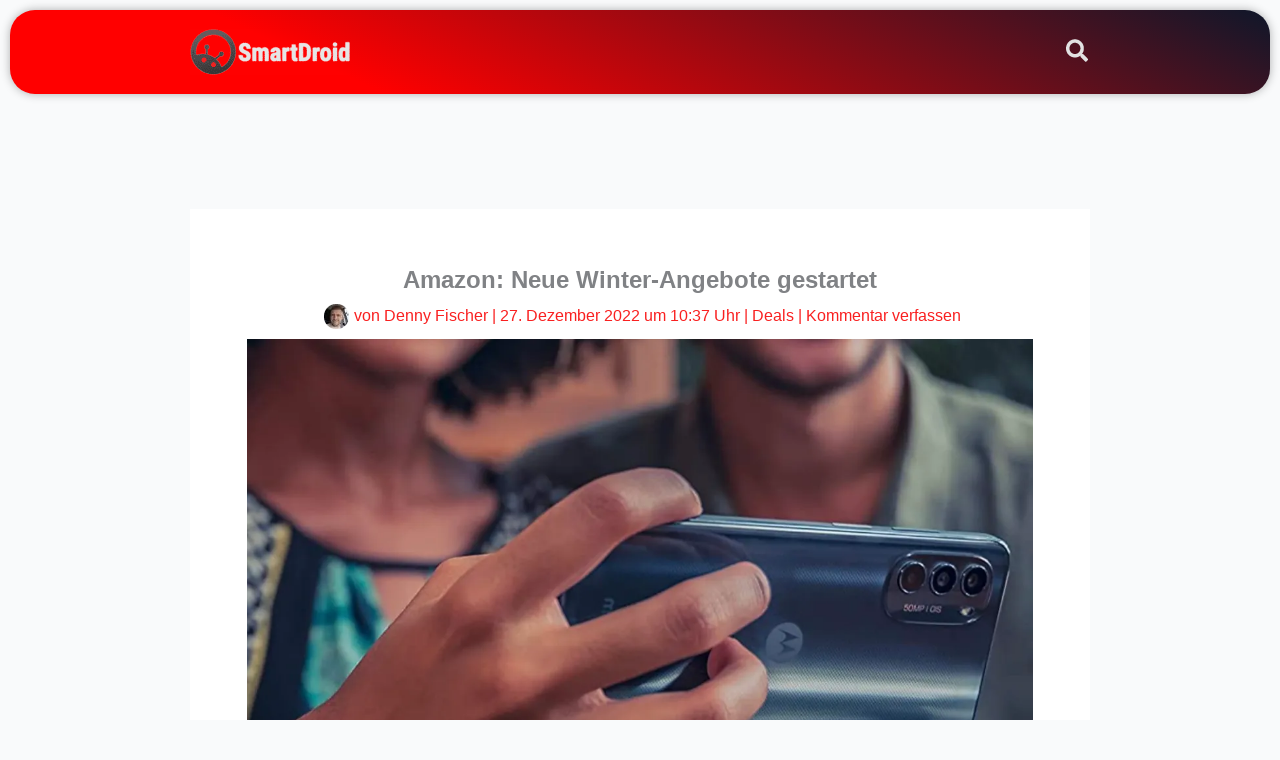

--- FILE ---
content_type: text/html; charset=utf-8
request_url: https://www.google.com/recaptcha/api2/aframe
body_size: 266
content:
<!DOCTYPE HTML><html><head><meta http-equiv="content-type" content="text/html; charset=UTF-8"></head><body><script nonce="j__x0jIDeTs6bK7mfHnt3g">/** Anti-fraud and anti-abuse applications only. See google.com/recaptcha */ try{var clients={'sodar':'https://pagead2.googlesyndication.com/pagead/sodar?'};window.addEventListener("message",function(a){try{if(a.source===window.parent){var b=JSON.parse(a.data);var c=clients[b['id']];if(c){var d=document.createElement('img');d.src=c+b['params']+'&rc='+(localStorage.getItem("rc::a")?sessionStorage.getItem("rc::b"):"");window.document.body.appendChild(d);sessionStorage.setItem("rc::e",parseInt(sessionStorage.getItem("rc::e")||0)+1);localStorage.setItem("rc::h",'1770030449095');}}}catch(b){}});window.parent.postMessage("_grecaptcha_ready", "*");}catch(b){}</script></body></html>